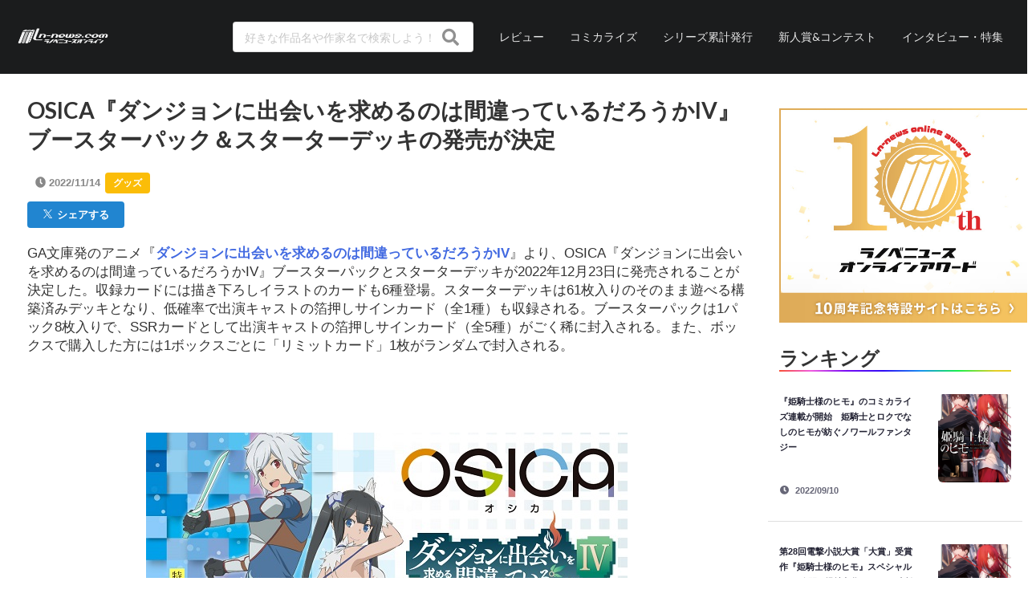

--- FILE ---
content_type: text/html; charset=utf-8
request_url: https://ln-news.com/articles/115373
body_size: 46431
content:
<!DOCTYPE html>
<html lang="en">
  <head>
    <meta charset="utf-8"/>
    <meta http-equiv="X-UA-Compatible" content="IE=edge"/>
    <meta name="viewport" content="width=device-width, initial-scale=1.0"/>

    <link rel="shortcut icon" href="/images/favicon.png">
    <link rel="icon" href="/images/favicon.png">
    <link rel="apple-touch-icon" href="/images/favicon.png">
    <link rel="apple-touch-icon-precomposed" href="/images/favicon.png">
    <link rel="stylesheet" href="/css/app.css"/>

    <script async custom-element="amp-ad" src="https://cdn.ampproject.org/v0/amp-ad-0.1.js"></script>
  <title>OSICA『ダンジョンに出会いを求めるのは間違っているだろうかIV』ブースターパック＆スターターデッキの発売が決定 - ラノベニュースオンライン</title>
  <meta name="description" content="GA文庫発のアニメ『ダンジョンに出会いを求めるのは間違っているだろうかIV』... - ラノベニュースオンライン" />

  <!-- OGP -->
  <meta property="og:type" conten="article">
  <meta property="og:description" content="GA文庫発のアニメ『ダンジョンに出会いを求めるのは間違っているだろうかIV』...">
  <meta property="og:title" content="OSICA『ダンジョンに出会いを求めるのは間違っているだろうかIV』ブースターパック＆スターターデッキの発売が決定">
  <meta property="og:url" content="https://ln-news.com/articles/115373">
  <meta property="og:image" content="https://assets.ln-news.com/images/medias/c0da358541b74a3a99aea14607b5c764.jpg">
  <meta property="og:site_name" content="ラノベニュースオンライン">
  <meta property="og:locale" content="ja_JP" />
  <!-- /OGP -->

  <!-- Twitter Card -->
  <meta name="twitter:card" content="summary_large_image">
  <meta name="twitter:description" content="GA文庫発のアニメ『ダンジョンに出会いを求めるのは間違っているだろうかIV』...">
  <meta name="twitter:title" content="OSICA『ダンジョンに出会いを求めるのは間違っているだろうかIV』ブースターパック＆スターターデッキの発売が決定">
  <meta name="twitter:image" content="https://assets.ln-news.com/images/medias/c0da358541b74a3a99aea14607b5c764.jpg">
  <meta name="twitter:creator" content="@lnnews">
  <meta name="twitter:site" content="@lnnews">
  <!-- /Twitter Card -->

  <!-- Google Tag Manager -->
  <script>(function(w,d,s,l,i){w[l]=w[l]||[];w[l].push({'gtm.start':
    new Date().getTime(),event:'gtm.js'});var f=d.getElementsByTagName(s)[0],
      j=d.createElement(s),dl=l!='dataLayer'?'&l='+l:'';j.async=true;j.src=
'https://www.googletagmanager.com/gtm.js?id='+i+dl;f.parentNode.insertBefore(j,f);
  })(window,document,'script','dataLayer','GTM-TF55NZP');</script>
  <!-- End Google Tag Manager -->

  <script async src="https://pagead2.googlesyndication.com/pagead/js/adsbygoogle.js"></script>
  <script>
    (adsbygoogle = window.adsbygoogle || []).push({
      google_ad_client: "ca-pub-2671381061498269",
      enable_page_level_ads: true
    });
  </script>
  </head>
  <body>
    <header>
  <div class="ui borderless inverted top fixed segment menu">
    <a href="/" class="item" style="padding: 5px; text-align: left;">
      <img src="/images/logo_white.png" alt="" style="width: 120px;" />
    </a>

    <div id="header-offcanvas" class="right menu">
      <div id="header-menu-toggle" class="item middle aligned center aligned">
        <i class="bars icon"></i>
      </div>

      <div class="header-item item">
<form accept-charset="UTF-8" action="/articles" method="get"><input name="_utf8" type="hidden" value="✓">          <div class="ui icon input">
            <input id="header_top_search" name="q" type="text" placeholder="好きな作品名や作家名で検索しよう！" style="width: 300px" />
            <i class="search large icon"></i>
          </div>
</form>      </div>

<a class="header-item item center aligned" href="/reviews">レビュー</a><a class="header-item item center aligned" href="/page/comic">コミカライズ</a><a class="header-item item center aligned" href="/page/circulation">シリーズ累計発行</a><a class="header-item item center aligned" href="/page/contest">新人賞&amp;コンテスト</a><a class="header-item item center aligned" href="/articles?category=%E3%82%A4%E3%83%B3%E3%82%BF%E3%83%93%E3%83%A5%E3%83%BC">インタビュー・特集</a>    </div>
  </div>
    </header>

    <div id="offcanvas-sidebar" class="ui sidebar fixed inverted vertical menu">
<a class="item center aligned" href="/reviews" style="padding: 1.8rem;">レビュー</a><a class="item center aligned" href="/page/comic" style="padding: 1.8rem;">コミカライズ</a><a class="item center aligned" href="/page/circulation" style="padding: 1.8rem;">シリーズ累計発行</a><a class="item center aligned" href="/page/contest" style="padding: 1.8rem;">新人賞&amp;コンテスト</a><a class="item center aligned" href="/articles?category=%E3%82%A4%E3%83%B3%E3%82%BF%E3%83%93%E3%83%A5%E3%83%BC" style="padding: 1.8rem;">インタビュー・特集</a>    </div>

    <div class="pusher">
      <main role="main" class="container">

<div class="article-content">
<div id="article-top-banner" style="text-align: center;">
</div>
  <div class="article-wrap">
    <div class="ui grid two column stackable" id="main-view-inner">
      <div class="twelve wide column">
        <div class="ui basic segment article-main">
          <h1>OSICA『ダンジョンに出会いを求めるのは間違っているだろうかIV』ブースターパック＆スターターデッキの発売が決定</h1>
          <div class="article-meta">
              <i class="fas fa-clock"></i>
              <time>2022/11/14</time>

<a href="/articles?category=%E3%82%B0%E3%83%83%E3%82%BA" class="ui yellow  label">グッズ</a>
          </div>

          <div class="share-actions">
<a class="ui button blue small" href="http://x.com/share?url=https://ln-news.com/articles/115373&amp;text=OSICA『ダンジョンに出会いを求めるのは間違っているだろうかIV』ブースターパック＆スターターデッキの発売が決定-ラノベニュースオンライン"><img width="11px" height="11px" src="/images/logo_x_white.png">&nbsp;&nbsp;シェアする</a>          </div>

          <div class="article">
            <div class="mce-content-body">
<p>GA文庫発のアニメ『<span style="color: #4169e1;"><strong>ダンジョンに出会いを求めるのは間違っているだろうかIV</strong></span>』より、OSICA『ダンジョンに出会いを求めるのは間違っているだろうかIV』ブースターパックとスターターデッキが2022年12月23日に発売されることが決定した。収録カードには描き下ろしイラストのカードも6種登場。スターターデッキは61枚入りのそのまま遊べる構築済みデッキとなり、低確率で出演キャストの箔押しサインカード（全1種）も収録される。ブースターパックは1パック8枚入りで、SSRカードとして出演キャストの箔押しサインカード（全5種）がごく稀に封入される。また、ボックスで購入した方には1ボックスごとに「リミットカード」1枚がランダムで封入される。</p>
<p>&nbsp;</p>
<p>&nbsp;</p>
<p class="mce-center"><img src="https://assets.ln-news.com/images/medias/c0da358541b74a3a99aea14607b5c764.jpg" alt="ダンジョンに出会いを求めるのは間違っているだろうか" /></p>
<p>&nbsp;</p>
<p>&nbsp;</p>
<p class="mce-center"><strong>【描き下ろしイラスト（全6種）】</strong></p>
<p class="mce-center"><img src="https://assets.ln-news.com/images/medias/54caf2ceccbb4068a2e08e06240bc2ec.jpg" alt="ダンジョンに出会いを求めるのは間違っているだろうか" /></p>
<p>&nbsp;</p>
<p class="mce-center"><img src="https://assets.ln-news.com/images/medias/882c4cec3867403280af88178fb50830.jpg" alt="ダンジョンに出会いを求めるのは間違っているだろうか" /></p>
<p>&nbsp;</p>
<p class="mce-center"><img src="https://assets.ln-news.com/images/medias/ab6382ba0330463ea810fef159fd82ec.jpg" alt="ダンジョンに出会いを求めるのは間違っているだろうか" /></p>
<p>&nbsp;</p>
<p class="mce-center"><img src="https://assets.ln-news.com/images/medias/9ae462d1f0fc447c9c4cf321ee273867.jpg" alt="ダンジョンに出会いを求めるのは間違っているだろうか" /></p>
<p>&nbsp;</p>
<p class="mce-center"><img src="https://assets.ln-news.com/images/medias/f90f2059312743df9b823c05609adfdb.jpg" alt="ダンジョンに出会いを求めるのは間違っているだろうか" /></p>
<p>&nbsp;</p>
<p class="mce-center"><img src="https://assets.ln-news.com/images/medias/75471cdf256942fbbabef12118f349c6.jpg" alt="ダンジョンに出会いを求めるのは間違っているだろうか" /></p>
<p>&nbsp;</p>
<p>&nbsp;</p>
<p>また、非売品ラバーマットや特別プロモーションカードがもらえるキャンペーンも実施される。製品にランダムで封入される「ポイントチケット」を200ポイント分集めることで応募することができる。詳細は<a href="https://www.osicatcg.com/products/2258/" target="_blank" rel="noopener">キャンペーンページ</a>を確認してもらいたい。</p>
<p>&nbsp;</p>
<p>&nbsp;</p>
<p class="mce-center"><img src="https://assets.ln-news.com/images/medias/25714f4b4eb84dc9a83ddc43c80e002a.jpg" alt="ダンジョンに出会いを求めるのは間違っているだろうか" /></p>
<p>&nbsp;</p>
<p>&nbsp;</p>
<p><span style="font-size: 10pt; color: #808000;">&copy;大森藤ノ・SBクリエイティブ/ダンまち4製作委員会</span></p>
<p><span style="font-size: 10pt; color: #808000;">&copy;OSICA</span></p>
<p><img src="https://assets.ln-news.com/images/medias/232cc2e1581a4c599d795e22a1dbf78b.gif" alt="kiji" /></p>
<p><span style="color: #4169e1;"><strong>[関連サイト]</strong></span></p>
<p><a href="http://danmachi.com/" target="_blank" rel="noopener">アニメ『ダンまち』シリーズ公式サイト</a></p>
<p><a href="https://twitter.com/danmachi_anime" target="_blank" rel="noopener">『ダンまち』シリーズアニメ公式Twitter</a></p>
<p><a href="https://ga.sbcr.jp/sp/danmachi/index.html" target="_blank" rel="noopener">『ダンジョンに出会いを求めるのは間違っているだろうか』原作特設ページ</a></p>
<p><a href="https://twitter.com/danmachi_GA" target="_blank" rel="noopener">『ダンまち』シリーズ公式Twitter</a></p>
<p><a href="https://ga.sbcr.jp/" target="_blank" rel="noopener">GA文庫公式サイト</a></p>
<p>&nbsp;</p>            </div>
          </div>


          <div class="share-actions">
          </div>

            <div class="article-tags ui segment basic right aligned">
              <i class="tags icon"></i>
<a class="ui label basic blue" href="/articles?sort=score&amp;tags=%E3%83%80%E3%83%B3%E3%82%B8%E3%83%A7%E3%83%B3%E3%81%AB%E5%87%BA%E4%BC%9A%E3%81%84%E3%82%92%E6%B1%82%E3%82%81%E3%82%8B%E3%81%AE%E3%81%AF%E9%96%93%E9%81%95%E3%81%A3%E3%81%A6%E3%81%84%E3%82%8B%E3%81%A0%E3%82%8D%E3%81%86%E3%81%8B">ダンジョンに出会いを求めるのは間違っているだろうか</a><a class="ui label basic blue" href="/articles?sort=score&amp;tags=GA%E6%96%87%E5%BA%AB">GA文庫</a><a class="ui label basic blue" href="/articles?sort=score&amp;tags=%E5%A4%A7%E6%A3%AE%E8%97%A4%E3%83%8E">大森藤ノ</a><a class="ui label basic blue" href="/articles?sort=score&amp;tags=%E3%83%A4%E3%82%B9%E3%83%80%E3%82%B9%E3%82%BA%E3%83%92%E3%83%88">ヤスダスズヒト</a>            </div>

            <div class="article-affiliate-note">
              ※このページにはアフィリエイトリンクが使用されています
            </div>
            <div class="ui segment basic article-af">
              <div class="ui five stackable cards article-affiliate-cards">
                  <div class="card">
                    <div class="image">
                        <div class="affiliate-no-image">
                          NO IMAGE
                        </div>
                    </div>
                    <div class="content">
                      <div class="meta" style="font-size: 0.75rem; color: #333;">
OSICA TVアニメ「ダンジョンに出会いを求めるのは間違っているだろうかIV」 スターターデッキ                      </div>
                    </div>
                    <div class="ui bottom extra content center aligned">
                        <div style="padding: 0.3rem;">
<a class="ui small fluid button orange" href="https://www.amazon.co.jp/%E3%83%A0%E3%83%BC%E3%83%93%E3%83%83%E3%82%AF-Movic-OSICA-TV%E3%82%A2%E3%83%8B%E3%83%A1%E3%80%8C%E3%83%80%E3%83%B3%E3%82%B8%E3%83%A7%E3%83%B3%E3%81%AB%E5%87%BA%E4%BC%9A%E3%81%84%E3%82%92%E6%B1%82%E3%82%81%E3%82%8B%E3%81%AE%E3%81%AF%E9%96%93%E9%81%95%E3%81%A3%E3%81%A6%E3%81%84%E3%82%8B%E3%81%A0%E3%82%8D%E3%81%86%E3%81%8BIV%E3%80%8D-%E3%82%B9%E3%82%BF%E3%83%BC%E3%82%BF%E3%83%BC%E3%83%87%E3%83%83%E3%82%AD/dp/B0BHXZH9DL?__mk_ja_JP=%E3%82%AB%E3%82%BF%E3%82%AB%E3%83%8A&crid=12Q2H3GJ0EABV&keywords=OSICA%E3%80%8E%E3%83%80%E3%83%B3%E3%82%B8%E3%83%A7%E3%83%B3%E3%81%AB%E5%87%BA%E4%BC%9A%E3%81%84%E3%82%92%E6%B1%82%E3%82%81%E3%82%8B%E3%81%AE%E3%81%AF%E9%96%93%E9%81%95%E3%81%A3%E3%81%A6%E3%81%84%E3%82%8B%E3%81%A0%E3%82%8D%E3%81%86%E3%81%8B%E2%85%A3%E3%80%8F&qid=1667801094&qu=eyJxc2MiOiIxLjczIiwicXNhIjoiMC4wMCIsInFzcCI6IjAuMDAifQ%3D%3D&sprefix=osica+%E3%83%80%E3%83%B3%E3%82%B8%E3%83%A7%E3%83%B3%E3%81%AB%E5%87%BA%E4%BC%9A%E3%81%84%E3%82%92%E6%B1%82%E3%82%81%E3%82%8B%E3%81%AE%E3%81%AF%E9%96%93%E9%81%95%E3%81%A3%E3%81%A6%E3%81%84%E3%82%8B%E3%81%A0%E3%82%8D%E3%81%86%E3%81%8Biv+%2Caps%2C177&sr=8-2&linkCode=ll1&tag=lnnews01-22&linkId=02cb867c6ba734ed2f60ec2b2bcf3387&language=ja_JP&ref_=as_li_ss_tl" target="_blank">
<i class="amazon icon"></i>&nbsp;Amazon
</a>
                        </div>
                    </div>
                  </div>
                  <div class="card">
                    <div class="image">
                        <div class="affiliate-no-image">
                          NO IMAGE
                        </div>
                    </div>
                    <div class="content">
                      <div class="meta" style="font-size: 0.75rem; color: #333;">
OSICA TVアニメ「ダンジョンに出会いを求めるのは間違っているだろうかIV」 ブースターパック BOX                      </div>
                    </div>
                    <div class="ui bottom extra content center aligned">
                        <div style="padding: 0.3rem;">
<a class="ui small fluid button orange" href="https://www.amazon.co.jp/%E3%83%A0%E3%83%BC%E3%83%93%E3%83%83%E3%82%AF-Movic-OSICA-TV%E3%82%A2%E3%83%8B%E3%83%A1%E3%80%8C%E3%83%80%E3%83%B3%E3%82%B8%E3%83%A7%E3%83%B3%E3%81%AB%E5%87%BA%E4%BC%9A%E3%81%84%E3%82%92%E6%B1%82%E3%82%81%E3%82%8B%E3%81%AE%E3%81%AF%E9%96%93%E9%81%95%E3%81%A3%E3%81%A6%E3%81%84%E3%82%8B%E3%81%A0%E3%82%8D%E3%81%86%E3%81%8BIV%E3%80%8D-%E3%83%96%E3%83%BC%E3%82%B9%E3%82%BF%E3%83%BC%E3%83%91%E3%83%83%E3%82%AF/dp/B0BHXZC1K4?__mk_ja_JP=%E3%82%AB%E3%82%BF%E3%82%AB%E3%83%8A&crid=12Q2H3GJ0EABV&keywords=OSICA%E3%80%8E%E3%83%80%E3%83%B3%E3%82%B8%E3%83%A7%E3%83%B3%E3%81%AB%E5%87%BA%E4%BC%9A%E3%81%84%E3%82%92%E6%B1%82%E3%82%81%E3%82%8B%E3%81%AE%E3%81%AF%E9%96%93%E9%81%95%E3%81%A3%E3%81%A6%E3%81%84%E3%82%8B%E3%81%A0%E3%82%8D%E3%81%86%E3%81%8B%E2%85%A3%E3%80%8F&qid=1667801094&qu=eyJxc2MiOiIxLjczIiwicXNhIjoiMC4wMCIsInFzcCI6IjAuMDAifQ%3D%3D&sprefix=osica+%E3%83%80%E3%83%B3%E3%82%B8%E3%83%A7%E3%83%B3%E3%81%AB%E5%87%BA%E4%BC%9A%E3%81%84%E3%82%92%E6%B1%82%E3%82%81%E3%82%8B%E3%81%AE%E3%81%AF%E9%96%93%E9%81%95%E3%81%A3%E3%81%A6%E3%81%84%E3%82%8B%E3%81%A0%E3%82%8D%E3%81%86%E3%81%8Biv+%2Caps%2C177&sr=8-1&linkCode=ll1&tag=lnnews01-22&linkId=8039b03767b568a2da9e668da67e55ae&language=ja_JP&ref_=as_li_ss_tl" target="_blank">
<i class="amazon icon"></i>&nbsp;Amazon
</a>
                        </div>
                    </div>
                  </div>
              </div>
            </div>

        </div>
      </div>
      <div class="four wide column">
<div id="side-view" class="ui sticky">
<div id="side-banner" style="text-align: center;">
  <a href="https://lnoaward10th.ln-news.com/">
<img src="https://assets.ln-news.com/images/banners/a8304fc7dcda4c48bb42c87210d569fa.jpg">  </a>
</div>

    <h2 class="color-border-header">ランキング</h2>
    <div class="ui grid one column">
        <div class="column ui vertical segment">
          <div class="ui grid two column">
            <div class="ten wide column rank-content">
              <div class="rank-title">
<a href="/articles/114927">『姫騎士様のヒモ』のコミカライズ連載が開始　姫騎士とロクでなしのヒモが紡ぐノワールファンタジー</a>              </div>
            </div>

            <a href="/articles/114927" class="six wide column middle aligned center aligned">
              <div class="rank-image" style="background-image: url(https://assets.ln-news.com/images/medias/85c9291f87204c8aa9c1612251779822.jpg)">
              </div>
            </a>
          </div>

          <div class="rank-time">
            <time><i class="clock icon"></i>&nbsp;2022/09/10</time>
          </div>
        </div>
        <div class="column ui vertical segment">
          <div class="ui grid two column">
            <div class="ten wide column rank-content">
              <div class="rank-title">
<a href="/articles/113331">第28回電撃小説大賞「大賞」受賞作『姫騎士様のヒモ』スペシャルPVが公開　諏訪部順一さん＆小松未可子さんが出演</a>              </div>
            </div>

            <a href="/articles/113331" class="six wide column middle aligned center aligned">
              <div class="rank-image" style="background-image: url(https://assets.ln-news.com/images/medias/a5c0bb4ea3ca41ccbd42a7b4f18b5d3a.jpg)">
              </div>
            </a>
          </div>

          <div class="rank-time">
            <time><i class="clock icon"></i>&nbsp;2022/02/07</time>
          </div>
        </div>
        <div class="column ui vertical segment">
          <div class="ui grid two column">
            <div class="ten wide column rank-content">
              <div class="rank-title">
<a href="/articles/124524">ラノベニュースオンラインアワード2025年12月刊のアンケート投票開始</a>              </div>
            </div>

            <a href="/articles/124524" class="six wide column middle aligned center aligned">
              <div class="rank-image" style="background-image: url(https://assets.ln-news.com/images/medias/6234ae799d984c00bbb72d89ecb0c5e9.jpg)">
              </div>
            </a>
          </div>

          <div class="rank-time">
            <time><i class="clock icon"></i>&nbsp;2026/01/13</time>
          </div>
        </div>
        <div class="column ui vertical segment">
          <div class="ui grid two column">
            <div class="ten wide column rank-content">
              <div class="rank-title">
<a href="/articles/124534">独占インタビュー「ラノベの素」　四十万チマ先生『さようなら運命の人。二日前でまた会いましょう。』</a>              </div>
            </div>

            <a href="/articles/124534" class="six wide column middle aligned center aligned">
              <div class="rank-image" style="background-image: url(https://assets.ln-news.com/images/medias/5e073fc21ab94b6297781540a238ef69.jpg)">
              </div>
            </a>
          </div>

          <div class="rank-time">
            <time><i class="clock icon"></i>&nbsp;2026/01/14</time>
          </div>
        </div>
        <div class="column ui vertical segment">
          <div class="ui grid two column">
            <div class="ten wide column rank-content">
              <div class="rank-title">
<a href="/articles/124531">アニメ『無職転生III ～異世界行ったら本気だす～』は2026年7月放送開始　エリスを描いたティザービジュアルも公開</a>              </div>
            </div>

            <a href="/articles/124531" class="six wide column middle aligned center aligned">
              <div class="rank-image" style="background-image: url(https://assets.ln-news.com/images/medias/12bb3e2fa7194f0592648f24739b94cc.jpg)">
              </div>
            </a>
          </div>

          <div class="rank-time">
            <time><i class="clock icon"></i>&nbsp;2026/01/14</time>
          </div>
        </div>
    </div>

    <h2 class="color-border-header">ラノベユーザーレビュー</h2>
    <div class="ui grid one column">
        <div class="column ui vertical segment">
          <div class="review-comment">
            <a href="/reviews/2">
                杖を修理するために地道に情報を集め、最後に真実が明かされるまでの流れがとても綺...
            </a>
          </div>
          <div class="review-title">
            竜と祭礼―魔法杖職人の見地から― - @ラノオンアワード投票者
          </div>
        </div>
        <div class="column ui vertical segment">
          <div class="review-comment">
            <a href="/reviews/3">
                全てが覆り、また初めての出逢いから始まる御伽噺。1巻から3巻までのオスカーとテ...
            </a>
          </div>
          <div class="review-title">
            Unnamed Memory IV - @ラノオンアワード投票者
          </div>
        </div>
        <div class="column ui vertical segment">
          <div class="review-comment">
            <a href="/reviews/4">
                小説家になろう連載時の旧題『転生王女様は魔法に憧れ続けている』の時から面白く、...
            </a>
          </div>
          <div class="review-title">
            転生王女と天才令嬢の魔法革命 - @ラノオンアワード投票者
          </div>
        </div>
        <div class="column ui vertical segment">
          <div class="review-comment">
            <a href="/reviews/5">
                ラノベの題材として非常に難しいものに挑戦しようと一歩踏み出した作者の志に賞賛を...
            </a>
          </div>
          <div class="review-title">
            結婚が前提のラブコメ - @ラノオンアワード投票者
          </div>
        </div>
        <div class="column ui vertical segment">
          <div class="review-comment">
            <a href="/reviews/1">
                昆虫の特性と掛け合わされた青春劇がめちゃめちゃ面白い。今回は主人公の有吉が成長...
            </a>
          </div>
          <div class="review-title">
            むしめづる姫宮さん 2 - @ラノオンアワード投票者
          </div>
        </div>

      <div class="column i vertical segment">
        <script async src="https://pagead2.googlesyndication.com/pagead/js/adsbygoogle.js"></script>
        <ins class="adsbygoogle"
             style="display:block"
             data-ad-format="fluid"
             data-ad-layout-key="-gw-3+1f-3d+2z"
             data-ad-client="ca-pub-2671381061498269"
             data-ad-slot="2120952374"></ins>
        <script>
          (adsbygoogle = window.adsbygoogle || []).push({});
        </script>
      </div>
    </div>

    <div id="bottom-banner" style="text-align: center;">
      <amp-ad width="100vw" height="320"
                            type="adsense"
                            data-ad-client="ca-pub-2671381061498269"
                            data-ad-slot="4962243295"
                            data-auto-format="rspv"
                            data-full-width="">
        <div overflow="">
        </div>
      </amp-ad>
    </div>

  <h2 class="color-border-header">お知らせ</h2>
  <div class="ui gird one column">
      <div class="column announce-item ui vertical segment">
        <div class="announce-title">
<a href="/announce/10">新年の挨拶募集企画（2026年版）</a>        </div>
        <div class="announce-time">
          <time><i class="clock icon"></i>&nbsp;2025-12-14 21:30:53</time>
        </div>
      </div>
      <div class="column announce-item ui vertical segment">
        <div class="announce-title">
<a href="/announce/9">新年の挨拶募集企画（2025年版）</a>        </div>
        <div class="announce-time">
          <time><i class="clock icon"></i>&nbsp;2024-12-29 22:51:47</time>
        </div>
      </div>
      <div class="column announce-item ui vertical segment">
        <div class="announce-title">
<a href="/announce/8">新年の挨拶募集企画（2024年版）</a>        </div>
        <div class="announce-time">
          <time><i class="clock icon"></i>&nbsp;2023-12-16 21:26:50</time>
        </div>
      </div>
      <div class="column announce-item ui vertical segment">
        <div class="announce-title">
<a href="/announce/7">新年の挨拶募集企画（2023年版）</a>        </div>
        <div class="announce-time">
          <time><i class="clock icon"></i>&nbsp;2022-12-19 12:48:47</time>
        </div>
      </div>
      <div class="column announce-item ui vertical segment">
        <div class="announce-title">
<a href="/announce/6">新年の挨拶募集企画（2022年版）</a>        </div>
        <div class="announce-time">
          <time><i class="clock icon"></i>&nbsp;2021-12-30 16:44:49</time>
        </div>
      </div>
  </div>
</div>
      </div>
    </div>
  </div>

  <div class="related-articles">
    <div class="ui divider"></div>

<div class="ui basic segment">
  <amp-ad width="100vw" height="320"
                        type="adsense"
                        data-ad-client="ca-pub-2671381061498269"
                        data-ad-slot="3541845256"
                        data-auto-format="mcrspv"
                        data-full-width="">
    <div overflow=""></div>
  </amp-ad>

  <div class="ui four cards doubling">
      <div class="ui fluid card">
        <a href="/articles/124562">
          <div class="image">
<div class="related-article-image"
   style="background-image: url(https://assets.ln-news.com/images/medias/4084448b4c394e109afea194f5289c8b_640.jpg);">
</div>
          </div>
        </a>
        <div class="content">
          <div class="header related-article-title">『のうりん』完結記念クラウドファンディング開始2時間半で第1目標の250万円を達成　既刊の紙書籍復刊を目指す第2目標も展開中</div>
          <div class="meta">
            <div class="meta-categories">
<a href="/articles?category=%E3%83%94%E3%83%83%E3%82%AF%E3%82%A2%E3%83%83%E3%83%97" class="ui orange tiny label">ピックアップ</a>
            </div>
          </div>
          <div class="description">
GA文庫刊『のうりん』の完結を記念したクラウドファンディングプロジェクトが、...          </div>
        </div>
      </div>
      <div class="ui fluid card">
        <a href="/articles/124543">
          <div class="image">
<div class="related-article-image"
   style="background-image: url(https://assets.ln-news.com/images/medias/5a7d12e77a4b40e5af40bcb1660c0266_640.jpg);">
</div>
          </div>
        </a>
        <div class="content">
          <div class="header related-article-title">『四天王最弱の自立計画 四天王最弱と呼ばれる俺、実は最強なので残りのダメ四天王に頼られてます』のコミカライズ連載が開始</div>
          <div class="meta">
            <div class="meta-categories">
<a href="/articles?category=%E3%83%A1%E3%83%87%E3%82%A3%E3%82%A2%E3%83%9F%E3%83%83%E3%82%AF%E3%82%B9" class="ui pink tiny label">メディアミックス</a>
            </div>
          </div>
          <div class="description">
GA文庫刊『四天王最弱の自立計画 四天王最弱と呼ばれる俺、実は最強なので残り...          </div>
        </div>
      </div>
      <div class="ui fluid card">
        <a href="/articles/124504">
          <div class="image">
<div class="related-article-image"
   style="background-image: url(https://assets.ln-news.com/images/medias/9cb1236fdec648e6aedf41d0813cdaa2_640.jpg);">
</div>
          </div>
        </a>
        <div class="content">
          <div class="header related-article-title">独占インタビュー「ラノベの素」　冬月渉先生『あなたは悪夢の参加者に選ばれました。』</div>
          <div class="meta">
            <div class="meta-categories">
<a href="/articles?category=%E3%82%A4%E3%83%B3%E3%82%BF%E3%83%93%E3%83%A5%E3%83%BC" class="ui blue tiny label">インタビュー</a>
            </div>
          </div>
          <div class="description">
独占インタビュー「ラノベの素」。今回は2026年1月15日にGA文庫より『あ...          </div>
        </div>
      </div>
      <div class="ui fluid card">
        <a href="/articles/124534">
          <div class="image">
<div class="related-article-image"
   style="background-image: url(https://assets.ln-news.com/images/medias/5e073fc21ab94b6297781540a238ef69_640.jpg);">
</div>
          </div>
        </a>
        <div class="content">
          <div class="header related-article-title">独占インタビュー「ラノベの素」　四十万チマ先生『さようなら運命の人。二日前でまた会いましょう。』</div>
          <div class="meta">
            <div class="meta-categories">
<a href="/articles?category=%E3%82%A4%E3%83%B3%E3%82%BF%E3%83%93%E3%83%A5%E3%83%BC" class="ui blue tiny label">インタビュー</a>
            </div>
          </div>
          <div class="description">
独占インタビュー「ラノベの素」。今回は2026年1月15日にGA文庫より『さ...          </div>
        </div>
      </div>
      <div class="ui fluid card">
        <a href="/articles/124486">
          <div class="image">
<div class="related-article-image"
   style="background-image: url(https://assets.ln-news.com/images/medias/9078a7001002424295e1c9e31f588e6c_640.jpg);">
</div>
          </div>
        </a>
        <div class="content">
          <div class="header related-article-title">『のうりん』10年ぶりの刊行となる最新14巻にて完結へ　特装版の制作や既刊の紙書籍復刊を目指すクラウドファンディングも</div>
          <div class="meta">
            <div class="meta-categories">
<a href="/articles?category=%E6%96%B0%E5%88%8A%E6%83%85%E5%A0%B1" class="ui blue tiny label">新刊情報</a>
<a href="/articles?category=%E3%83%94%E3%83%83%E3%82%AF%E3%82%A2%E3%83%83%E3%83%97" class="ui orange tiny label">ピックアップ</a>
            </div>
          </div>
          <div class="description">
GA文庫刊『のうりん』の最新刊が10年ぶりに刊行されることが決定した。本作は...          </div>
        </div>
      </div>
      <div class="ui fluid card">
        <a href="/articles/124220">
          <div class="image">
<div class="related-article-image"
   style="background-image: url(https://assets.ln-news.com/images/medias/39834d7ca54a482eac6b38dd1f9c90b3_640.jpg);">
</div>
          </div>
        </a>
        <div class="content">
          <div class="header related-article-title">『ゴブリンスレイヤー』バニーコスチューム姿の剣の乙女1／4スケールフィギュアが2026年7月発売</div>
          <div class="meta">
            <div class="meta-categories">
<a href="/articles?category=%E3%82%B0%E3%83%83%E3%82%BA" class="ui yellow tiny label">グッズ</a>
            </div>
          </div>
          <div class="description">
GA文庫刊『ゴブリンスレイヤー』より、バニーコスチューム姿の剣の乙女の1／4...          </div>
        </div>
      </div>
      <div class="ui fluid card">
        <a href="/articles/124470">
          <div class="image">
<div class="related-article-image"
   style="background-image: url(https://assets.ln-news.com/images/medias/60fc389fea42467aae909a2af036e004_640.jpg);">
</div>
          </div>
        </a>
        <div class="content">
          <div class="header related-article-title">アニメ『透明な夜に駆ける君と、目に見えない恋をした。』は2026年7月放送開始　キービジュアル＆ティザーPVも公開</div>
          <div class="meta">
            <div class="meta-categories">
<a href="/articles?category=%E3%82%A2%E3%83%8B%E3%83%A1" class="ui pink tiny label">アニメ</a>
            </div>
          </div>
          <div class="description">
GA文庫発のアニメ『透明な夜に駆ける君と、目に見えない恋をした。』が、202...          </div>
        </div>
      </div>
      <div class="ui fluid card">
        <a href="/articles/124462">
          <div class="image">
<div class="related-article-image"
   style="background-image: url(https://assets.ln-news.com/images/medias/5c89c217c8c04419a036f10167ab023d_640.jpg);">
</div>
          </div>
        </a>
        <div class="content">
          <div class="header related-article-title">アニメ『お隣の天使様にいつの間にか駄目人間にされていた件2』は2026年4月3日（金）より放送開始</div>
          <div class="meta">
            <div class="meta-categories">
<a href="/articles?category=%E3%82%A2%E3%83%8B%E3%83%A1" class="ui pink tiny label">アニメ</a>
            </div>
          </div>
          <div class="description">
GA文庫発のアニメ『お隣の天使様にいつの間にか駄目人間にされていた件2』の放...          </div>
        </div>
      </div>
  </div>
</div>
  </div>
</div>

<script async src="https://platform.twitter.com/widgets.js" charset="utf-8"></script>
      </main>
    </div>

    <script type="text/javascript" src="/js/app.js"></script>
<div id="footer">
  <div class="footer-inner">
    <div class="footer-above">
      <img src="/images/logo_white.png" width="200px" height="40px" alt="">
    </div>

    <div class="footer-navi">
      <input id="accordion-check1" class="accordion-check" type="checkbox">
      <label class="accordion-label" for="accordion-check1">ラノベニュースオンライン概要</label>
      <div class="accordion-content">
        <div class="center aligned ui stackable five column grid">
          <div class="column"><a href="/about">サイトについて</a></div>
          <div class="column"><a href="/advertising">広告掲載・企画記事</a></div>
          <div class="column"><a href="/contact">問い合わせ</a></div>
          <div class="column"><a href="/privacy_policy">プライバシーポリシー</a></div>
          <div class="column"><a href="https://days365.co.jp/about">運営会社</a></div>
        </div>
      </div>

      <div class="spacer"></div>
      <input id="accordion-check2" class="accordion-check" type="checkbox">
      <label class="accordion-label" for="accordion-check2">記事取り扱いレーベル一覧</label>
      <div class="accordion-content">
﻿<div class="ui stackable six column grid label-list">
    <div class="column" style="padding: 0rem!important;">
      <div class="label-section">
          <div>
<a href="http://firecross.jp/hjbunko/" rel="noopener noreferrer" target="_blank">HJ文庫</a>          </div>
          <div>
<a href="https://sneakerbunko.jp/" rel="noopener noreferrer" target="_blank">角川スニーカー文庫</a>          </div>
          <div>
<a href="https://beans.kadokawa.co.jp/" rel="noopener noreferrer" target="_blank">角川ビーンズ文庫</a>          </div>
          <div>
<a href="https://www.es-luna.jp/" rel="noopener noreferrer" target="_blank">アース・スター ルナ</a>          </div>
          <div>
<a href="http://lanove.kodansha.co.jp/" rel="noopener noreferrer" target="_blank">講談社ラノベ文庫</a>          </div>
          <div>
<a href="http://lanove.kodansha.co.jp/" rel="noopener noreferrer" target="_blank">Kラノベブックス</a>          </div>
          <div>
<a href="http://lanove.kodansha.co.jp/" rel="noopener noreferrer" target="_blank">Kラノベブックスf</a>          </div>
          <div>
<a href="http://www.ichijinsha.co.jp/novels/" rel="noopener noreferrer" target="_blank">一迅社ノベルス</a>          </div>
          <div>
<a href="https://www.ichijinsha.co.jp/iris/" rel="noopener noreferrer" target="_blank">アイリスNEO</a>          </div>
          <div>
<a href="https://dragon-novels.jp/" rel="noopener noreferrer" target="_blank">ドラゴンノベルス</a>          </div>
          <div>
<a href="https://www.bunkasha.co.jp/" rel="noopener noreferrer" target="_blank">BKブックス</a>          </div>
          <div>
<a href="https://www.berrys-cafe.jp/" rel="noopener noreferrer" target="_blank">ベリーズファンタジー</a>          </div>
      </div>
    </div>
    <div class="column" style="padding: 0rem!important;">
      <div class="label-section">
          <div>
<a href="https://www.berrys-cafe.jp/" rel="noopener noreferrer" target="_blank">ベリーズファンタジースイート</a>          </div>
          <div>
<a href="http://dash.shueisha.co.jp/feature/dnovelf/" rel="noopener noreferrer" target="_blank">Dノベルf</a>          </div>
          <div>
<a href="https://pashbooks.jp/" rel="noopener noreferrer" target="_blank">PASH！ブックス</a>          </div>
          <div>
<a href="https://pashbooks.jp/" rel="noopener noreferrer" target="_blank">PASH！文庫</a>          </div>
          <div>
<a href="https://magazine.jp.square-enix.com/sqexnovel/" rel="noopener noreferrer" target="_blank">SQEXノベル</a>          </div>
          <div>
<a href="https://novel.bushiroad-works.com/" rel="noopener noreferrer" target="_blank">ブシロードノベル</a>          </div>
          <div>
<a href="https://j-books.shueisha.co.jp/" rel="noopener noreferrer" target="_blank">JUMP j BOOKS</a>          </div>
          <div>
<a href="http://legendnovels.jp/" rel="noopener noreferrer" target="_blank">レジェンドノベルス</a>          </div>
          <div>
<a href="https://www.alphalight-books.com/" rel="noopener noreferrer" target="_blank">アルファライト文庫</a>          </div>
          <div>
<a href="https://dengekibunko.jp/" rel="noopener noreferrer" target="_blank">電撃文庫</a>          </div>
          <div>
<a href="https://kadokawabooks.jp/" rel="noopener noreferrer" target="_blank">カドカワBOOKS</a>          </div>
          <div>
<a href="http://www.tobooks.jp/index.html" rel="noopener noreferrer" target="_blank">TOブックス</a>          </div>
      </div>
    </div>
    <div class="column" style="padding: 0rem!important;">
      <div class="label-section">
          <div>
<a href="https://books.tugikuru.jp/" rel="noopener noreferrer" target="_blank">ツギクルブックス</a>          </div>
          <div>
<a href="https://comic.mag-garden.co.jp/mgnbooks/" rel="noopener noreferrer" target="_blank">マッグガーデン・ノベルズ</a>          </div>
          <div>
<a href="https://drecom-media.jp/drenovels" rel="noopener noreferrer" target="_blank">DREノベルス</a>          </div>
          <div>
<a href="https://futabanet.jp/monster/" rel="noopener noreferrer" target="_blank">Mノベルスf</a>          </div>
          <div>
<a href="http://arianrose.jp/" rel="noopener noreferrer" target="_blank">アリアンローズ</a>          </div>
          <div>
<a href="https://ga.sbcr.jp/" rel="noopener noreferrer" target="_blank">GA文庫</a>          </div>
          <div>
<a href="https://ga.sbcr.jp/" rel="noopener noreferrer" target="_blank">GAノベル</a>          </div>
          <div>
<a href="https://hifumi.co.jp/saga_forest/" rel="noopener noreferrer" target="_blank">サーガフォレスト</a>          </div>
          <div>
<a href="https://www.es-novel.jp/" rel="noopener noreferrer" target="_blank">アース・スターノベル</a>          </div>
          <div>
<a href="https://bslogbunko.com/" rel="noopener noreferrer" target="_blank">ビーズログ文庫</a>          </div>
          <div>
<a href="https://www.hagane-cosmic.com/" rel="noopener noreferrer" target="_blank">ハガネ文庫</a>          </div>
          <div>
<a href="https://www.seikaisha.co.jp/publication-fictions.html" rel="noopener noreferrer" target="_blank">星海社FICTIONS</a>          </div>
      </div>
    </div>
    <div class="column" style="padding: 0rem!important;">
      <div class="label-section">
          <div>
<a href="https://dengekibunko.jp/" rel="noopener noreferrer" target="_blank">電撃の新文芸</a>          </div>
          <div>
<a href="https://gagagabunko.jp/" rel="noopener noreferrer" target="_blank">ガガガ文庫</a>          </div>
          <div>
<a href="https://gagagabunko.jp/" rel="noopener noreferrer" target="_blank">ガガガブックス</a>          </div>
          <div>
<a href="https://gagagabunko.jp/" rel="noopener noreferrer" target="_blank">ガガガブックスf</a>          </div>
          <div>
<a href="http://www.ponicanbooks.jp/" rel="noopener noreferrer" target="_blank">ぽにきゃんBOOKS</a>          </div>
          <div>
<a href="https://niu-kasakura.com/" rel="noopener noreferrer" target="_blank">NiμNOVELS</a>          </div>
          <div>
<a href="https://spira.jp/" rel="noopener noreferrer" target="_blank">novel スピラ</a>          </div>
          <div>
<a href="http://firecross.jp/hjnovels/" rel="noopener noreferrer" target="_blank">HJノベルス</a>          </div>
          <div>
<a href="https://www.alpha-bunko.com/" rel="noopener noreferrer" target="_blank">コスミック文庫α</a>          </div>
          <div>
<a href="https://fantasiabunko.jp/" rel="noopener noreferrer" target="_blank">ファンタジア文庫</a>          </div>
          <div>
<a href="https://www.ichijinsha.co.jp/iris/" rel="noopener noreferrer" target="_blank">一迅社文庫アイリス</a>          </div>
          <div>
<a href="https://gcnovels.jp/" rel="noopener noreferrer" target="_blank">GCN文庫</a>          </div>
      </div>
    </div>
    <div class="column" style="padding: 0rem!important;">
      <div class="label-section">
          <div>
<a href="https://www.alphapolis.co.jp/" rel="noopener noreferrer" target="_blank">アルファポリス</a>          </div>
          <div>
<a href="http://www.kyotoanimation.co.jp/books/" rel="noopener noreferrer" target="_blank">KAエスマ文庫</a>          </div>
          <div>
<a href="https://petir-web.jp/petir/novels/" rel="noopener noreferrer" target="_blank">プティルブックス</a>          </div>
          <div>
<a href="http://dash.shueisha.co.jp/" rel="noopener noreferrer" target="_blank">ダッシュエックス文庫</a>          </div>
          <div>
<a href="https://mfbunkoj.jp" rel="noopener noreferrer" target="_blank">MF文庫J</a>          </div>
          <div>
<a href="http://mfbooks.jp/" rel="noopener noreferrer" target="_blank">MFブックス</a>          </div>
          <div>
<a href="https://over-lap.co.jp/lnv/" rel="noopener noreferrer" target="_blank">オーバーラップ文庫</a>          </div>
          <div>
<a href="https://over-lap.co.jp/lnv/" rel="noopener noreferrer" target="_blank">オーバーラップノベルス</a>          </div>
          <div>
<a href="https://over-lap.co.jp/lnv/" rel="noopener noreferrer" target="_blank">オーバーラップノベルスf</a>          </div>
          <div>
<a href="https://hifumi.co.jp/bravenovel/" rel="noopener noreferrer" target="_blank">ブレイブ文庫</a>          </div>
          <div>
<a href="https://novema.jp/" rel="noopener noreferrer" target="_blank">グラストNOVELS</a>          </div>
          <div>
<a href="https://mugenlightnovel.com/" rel="noopener noreferrer" target="_blank">ムゲンライトノベルス</a>          </div>
      </div>
    </div>
    <div class="column" style="padding: 0rem!important;">
      <div class="label-section">
          <div>
<a href="https://famitsubunko.jp/" rel="noopener noreferrer" target="_blank">ファミ通文庫</a>          </div>
          <div>
<a href="https://futabanet.jp/monster/" rel="noopener noreferrer" target="_blank">モンスター文庫</a>          </div>
          <div>
<a href="https://futabanet.jp/monster/" rel="noopener noreferrer" target="_blank">Mノベルス</a>          </div>
          <div>
<a href="https://herobunko.com/" rel="noopener noreferrer" target="_blank">ヒーロー文庫</a>          </div>
          <div>
<a href="https://gcnovels.jp/" rel="noopener noreferrer" target="_blank">GCノベルズ</a>          </div>
          <div>
<a href="https://www.kadokawa.co.jp/" rel="noopener noreferrer" target="_blank">KADOKAWA新文芸</a>          </div>
          <div>
<a href="http://ugnovels.jp/" rel="noopener noreferrer" target="_blank">UGnovels</a>          </div>
          <div>
<a href="http://www.shinkigensha.co.jp/morningstar/index.html" rel="noopener noreferrer" target="_blank">モーニングスターブックス</a>          </div>
          <div>
<a href="https://www.j-n.co.jp/" rel="noopener noreferrer" target="_blank">Jノベルライト文庫</a>          </div>
          <div>
<a href="http://konorano.jp/bunko" rel="noopener noreferrer" target="_blank">このライトノベルがすごい！文庫</a>          </div>
      </div>
    </div>
</div>
      </div>

      <div class="spacer"></div>
      <div class="ui basic segment"><a target="_blank" href="https://x.com/lnnews"><img class="twitter icon" width="20px" height="20px" src="/images/logo_x_white.png" /></a></div>
    </div>

    <div class="footer-bottom">
      <p>&copy; 2011-<script type="text/javascript">document.write(new Date().getFullYear());</script>, ラノベニュースオンライン</p>
    </div>
  </div>
</div>
  </body>
</html>


--- FILE ---
content_type: text/html; charset=utf-8
request_url: https://www.google.com/recaptcha/api2/aframe
body_size: 268
content:
<!DOCTYPE HTML><html><head><meta http-equiv="content-type" content="text/html; charset=UTF-8"></head><body><script nonce="QuT58EKhLjtWY9uwC0klMw">/** Anti-fraud and anti-abuse applications only. See google.com/recaptcha */ try{var clients={'sodar':'https://pagead2.googlesyndication.com/pagead/sodar?'};window.addEventListener("message",function(a){try{if(a.source===window.parent){var b=JSON.parse(a.data);var c=clients[b['id']];if(c){var d=document.createElement('img');d.src=c+b['params']+'&rc='+(localStorage.getItem("rc::a")?sessionStorage.getItem("rc::b"):"");window.document.body.appendChild(d);sessionStorage.setItem("rc::e",parseInt(sessionStorage.getItem("rc::e")||0)+1);localStorage.setItem("rc::h",'1768802563263');}}}catch(b){}});window.parent.postMessage("_grecaptcha_ready", "*");}catch(b){}</script></body></html>